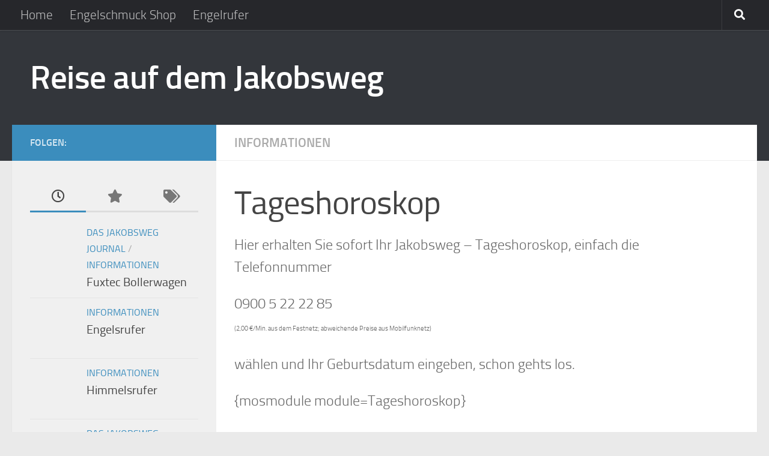

--- FILE ---
content_type: text/html; charset=UTF-8
request_url: https://reise-jakobsweg.de/uncategorized/tageshoroskop.html
body_size: 14226
content:
<!DOCTYPE html>
<html class="no-js" lang="de">
<head>
  <meta charset="UTF-8">
  <meta name="viewport" content="width=device-width, initial-scale=1.0">
  <link rel="profile" href="https://gmpg.org/xfn/11" />
  <link rel="pingback" href="https://reise-jakobsweg.de/xmlrpc.php">

  <meta name='robots' content='index, follow, max-image-preview:large, max-snippet:-1, max-video-preview:-1' />
<script>document.documentElement.className = document.documentElement.className.replace("no-js","js");</script>

	<!-- This site is optimized with the Yoast SEO plugin v26.7 - https://yoast.com/wordpress/plugins/seo/ -->
	<title>Tageshoroskop - Reise auf dem Jakobsweg</title>
	<link rel="canonical" href="https://reise-jakobsweg.de/uncategorized/tageshoroskop.html" />
	<meta property="og:locale" content="de_DE" />
	<meta property="og:type" content="article" />
	<meta property="og:title" content="Tageshoroskop - Reise auf dem Jakobsweg" />
	<meta property="og:description" content="Hier erhalten Sie sofort Ihr Jakobsweg &#8211; Tageshoroskop, einfach die Telefonnummer 0900 5 22 22 85 (2,00 €/Min. aus dem Festnetz; abweichende Preise aus Mobilfunknetz) wählen und Ihr Geburtsdatum eingeben, schon gehts los. {mosmodule&#046;&#046;&#046;" />
	<meta property="og:url" content="https://reise-jakobsweg.de/uncategorized/tageshoroskop.html" />
	<meta property="og:site_name" content="Reise auf dem Jakobsweg" />
	<meta property="article:published_time" content="2009-11-09T18:56:18+00:00" />
	<meta name="author" content="afendis" />
	<meta name="twitter:label1" content="Verfasst von" />
	<meta name="twitter:data1" content="afendis" />
	<script type="application/ld+json" class="yoast-schema-graph">{"@context":"https://schema.org","@graph":[{"@type":"Article","@id":"https://reise-jakobsweg.de/uncategorized/tageshoroskop.html#article","isPartOf":{"@id":"https://reise-jakobsweg.de/uncategorized/tageshoroskop.html"},"author":{"name":"afendis","@id":"https://reise-jakobsweg.de/#/schema/person/b66f573407551fd95616e6939ee52430"},"headline":"Tageshoroskop","datePublished":"2009-11-09T18:56:18+00:00","mainEntityOfPage":{"@id":"https://reise-jakobsweg.de/uncategorized/tageshoroskop.html"},"wordCount":32,"keywords":["jakobsweg horoskop","tageshoroskop"],"articleSection":["Informationen"],"inLanguage":"de"},{"@type":"WebPage","@id":"https://reise-jakobsweg.de/uncategorized/tageshoroskop.html","url":"https://reise-jakobsweg.de/uncategorized/tageshoroskop.html","name":"Tageshoroskop - Reise auf dem Jakobsweg","isPartOf":{"@id":"https://reise-jakobsweg.de/#website"},"datePublished":"2009-11-09T18:56:18+00:00","author":{"@id":"https://reise-jakobsweg.de/#/schema/person/b66f573407551fd95616e6939ee52430"},"breadcrumb":{"@id":"https://reise-jakobsweg.de/uncategorized/tageshoroskop.html#breadcrumb"},"inLanguage":"de","potentialAction":[{"@type":"ReadAction","target":["https://reise-jakobsweg.de/uncategorized/tageshoroskop.html"]}]},{"@type":"BreadcrumbList","@id":"https://reise-jakobsweg.de/uncategorized/tageshoroskop.html#breadcrumb","itemListElement":[{"@type":"ListItem","position":1,"name":"Home","item":"https://reise-jakobsweg.de/"},{"@type":"ListItem","position":2,"name":"Tageshoroskop"}]},{"@type":"WebSite","@id":"https://reise-jakobsweg.de/#website","url":"https://reise-jakobsweg.de/","name":"Reise auf dem Jakobsweg","description":"","potentialAction":[{"@type":"SearchAction","target":{"@type":"EntryPoint","urlTemplate":"https://reise-jakobsweg.de/?s={search_term_string}"},"query-input":{"@type":"PropertyValueSpecification","valueRequired":true,"valueName":"search_term_string"}}],"inLanguage":"de"},{"@type":"Person","@id":"https://reise-jakobsweg.de/#/schema/person/b66f573407551fd95616e6939ee52430","name":"afendis","url":"https://reise-jakobsweg.de/author/afendis"}]}</script>
	<!-- / Yoast SEO plugin. -->


<link rel="alternate" type="application/rss+xml" title="Reise auf dem Jakobsweg &raquo; Feed" href="https://reise-jakobsweg.de/feed" />
<link rel="alternate" type="application/rss+xml" title="Reise auf dem Jakobsweg &raquo; Kommentar-Feed" href="https://reise-jakobsweg.de/comments/feed" />
<link rel="alternate" type="application/rss+xml" title="Reise auf dem Jakobsweg &raquo; Tageshoroskop-Kommentar-Feed" href="https://reise-jakobsweg.de/uncategorized/tageshoroskop.html/feed" />
<link rel="alternate" title="oEmbed (JSON)" type="application/json+oembed" href="https://reise-jakobsweg.de/wp-json/oembed/1.0/embed?url=https%3A%2F%2Freise-jakobsweg.de%2Funcategorized%2Ftageshoroskop.html" />
<link rel="alternate" title="oEmbed (XML)" type="text/xml+oembed" href="https://reise-jakobsweg.de/wp-json/oembed/1.0/embed?url=https%3A%2F%2Freise-jakobsweg.de%2Funcategorized%2Ftageshoroskop.html&#038;format=xml" />
<style id='wp-img-auto-sizes-contain-inline-css'>
img:is([sizes=auto i],[sizes^="auto," i]){contain-intrinsic-size:3000px 1500px}
/*# sourceURL=wp-img-auto-sizes-contain-inline-css */
</style>
<style id='wp-emoji-styles-inline-css'>

	img.wp-smiley, img.emoji {
		display: inline !important;
		border: none !important;
		box-shadow: none !important;
		height: 1em !important;
		width: 1em !important;
		margin: 0 0.07em !important;
		vertical-align: -0.1em !important;
		background: none !important;
		padding: 0 !important;
	}
/*# sourceURL=wp-emoji-styles-inline-css */
</style>
<style id='wp-block-library-inline-css'>
:root{--wp-block-synced-color:#7a00df;--wp-block-synced-color--rgb:122,0,223;--wp-bound-block-color:var(--wp-block-synced-color);--wp-editor-canvas-background:#ddd;--wp-admin-theme-color:#007cba;--wp-admin-theme-color--rgb:0,124,186;--wp-admin-theme-color-darker-10:#006ba1;--wp-admin-theme-color-darker-10--rgb:0,107,160.5;--wp-admin-theme-color-darker-20:#005a87;--wp-admin-theme-color-darker-20--rgb:0,90,135;--wp-admin-border-width-focus:2px}@media (min-resolution:192dpi){:root{--wp-admin-border-width-focus:1.5px}}.wp-element-button{cursor:pointer}:root .has-very-light-gray-background-color{background-color:#eee}:root .has-very-dark-gray-background-color{background-color:#313131}:root .has-very-light-gray-color{color:#eee}:root .has-very-dark-gray-color{color:#313131}:root .has-vivid-green-cyan-to-vivid-cyan-blue-gradient-background{background:linear-gradient(135deg,#00d084,#0693e3)}:root .has-purple-crush-gradient-background{background:linear-gradient(135deg,#34e2e4,#4721fb 50%,#ab1dfe)}:root .has-hazy-dawn-gradient-background{background:linear-gradient(135deg,#faaca8,#dad0ec)}:root .has-subdued-olive-gradient-background{background:linear-gradient(135deg,#fafae1,#67a671)}:root .has-atomic-cream-gradient-background{background:linear-gradient(135deg,#fdd79a,#004a59)}:root .has-nightshade-gradient-background{background:linear-gradient(135deg,#330968,#31cdcf)}:root .has-midnight-gradient-background{background:linear-gradient(135deg,#020381,#2874fc)}:root{--wp--preset--font-size--normal:16px;--wp--preset--font-size--huge:42px}.has-regular-font-size{font-size:1em}.has-larger-font-size{font-size:2.625em}.has-normal-font-size{font-size:var(--wp--preset--font-size--normal)}.has-huge-font-size{font-size:var(--wp--preset--font-size--huge)}.has-text-align-center{text-align:center}.has-text-align-left{text-align:left}.has-text-align-right{text-align:right}.has-fit-text{white-space:nowrap!important}#end-resizable-editor-section{display:none}.aligncenter{clear:both}.items-justified-left{justify-content:flex-start}.items-justified-center{justify-content:center}.items-justified-right{justify-content:flex-end}.items-justified-space-between{justify-content:space-between}.screen-reader-text{border:0;clip-path:inset(50%);height:1px;margin:-1px;overflow:hidden;padding:0;position:absolute;width:1px;word-wrap:normal!important}.screen-reader-text:focus{background-color:#ddd;clip-path:none;color:#444;display:block;font-size:1em;height:auto;left:5px;line-height:normal;padding:15px 23px 14px;text-decoration:none;top:5px;width:auto;z-index:100000}html :where(.has-border-color){border-style:solid}html :where([style*=border-top-color]){border-top-style:solid}html :where([style*=border-right-color]){border-right-style:solid}html :where([style*=border-bottom-color]){border-bottom-style:solid}html :where([style*=border-left-color]){border-left-style:solid}html :where([style*=border-width]){border-style:solid}html :where([style*=border-top-width]){border-top-style:solid}html :where([style*=border-right-width]){border-right-style:solid}html :where([style*=border-bottom-width]){border-bottom-style:solid}html :where([style*=border-left-width]){border-left-style:solid}html :where(img[class*=wp-image-]){height:auto;max-width:100%}:where(figure){margin:0 0 1em}html :where(.is-position-sticky){--wp-admin--admin-bar--position-offset:var(--wp-admin--admin-bar--height,0px)}@media screen and (max-width:600px){html :where(.is-position-sticky){--wp-admin--admin-bar--position-offset:0px}}

/*# sourceURL=wp-block-library-inline-css */
</style><style id='global-styles-inline-css'>
:root{--wp--preset--aspect-ratio--square: 1;--wp--preset--aspect-ratio--4-3: 4/3;--wp--preset--aspect-ratio--3-4: 3/4;--wp--preset--aspect-ratio--3-2: 3/2;--wp--preset--aspect-ratio--2-3: 2/3;--wp--preset--aspect-ratio--16-9: 16/9;--wp--preset--aspect-ratio--9-16: 9/16;--wp--preset--color--black: #000000;--wp--preset--color--cyan-bluish-gray: #abb8c3;--wp--preset--color--white: #ffffff;--wp--preset--color--pale-pink: #f78da7;--wp--preset--color--vivid-red: #cf2e2e;--wp--preset--color--luminous-vivid-orange: #ff6900;--wp--preset--color--luminous-vivid-amber: #fcb900;--wp--preset--color--light-green-cyan: #7bdcb5;--wp--preset--color--vivid-green-cyan: #00d084;--wp--preset--color--pale-cyan-blue: #8ed1fc;--wp--preset--color--vivid-cyan-blue: #0693e3;--wp--preset--color--vivid-purple: #9b51e0;--wp--preset--gradient--vivid-cyan-blue-to-vivid-purple: linear-gradient(135deg,rgb(6,147,227) 0%,rgb(155,81,224) 100%);--wp--preset--gradient--light-green-cyan-to-vivid-green-cyan: linear-gradient(135deg,rgb(122,220,180) 0%,rgb(0,208,130) 100%);--wp--preset--gradient--luminous-vivid-amber-to-luminous-vivid-orange: linear-gradient(135deg,rgb(252,185,0) 0%,rgb(255,105,0) 100%);--wp--preset--gradient--luminous-vivid-orange-to-vivid-red: linear-gradient(135deg,rgb(255,105,0) 0%,rgb(207,46,46) 100%);--wp--preset--gradient--very-light-gray-to-cyan-bluish-gray: linear-gradient(135deg,rgb(238,238,238) 0%,rgb(169,184,195) 100%);--wp--preset--gradient--cool-to-warm-spectrum: linear-gradient(135deg,rgb(74,234,220) 0%,rgb(151,120,209) 20%,rgb(207,42,186) 40%,rgb(238,44,130) 60%,rgb(251,105,98) 80%,rgb(254,248,76) 100%);--wp--preset--gradient--blush-light-purple: linear-gradient(135deg,rgb(255,206,236) 0%,rgb(152,150,240) 100%);--wp--preset--gradient--blush-bordeaux: linear-gradient(135deg,rgb(254,205,165) 0%,rgb(254,45,45) 50%,rgb(107,0,62) 100%);--wp--preset--gradient--luminous-dusk: linear-gradient(135deg,rgb(255,203,112) 0%,rgb(199,81,192) 50%,rgb(65,88,208) 100%);--wp--preset--gradient--pale-ocean: linear-gradient(135deg,rgb(255,245,203) 0%,rgb(182,227,212) 50%,rgb(51,167,181) 100%);--wp--preset--gradient--electric-grass: linear-gradient(135deg,rgb(202,248,128) 0%,rgb(113,206,126) 100%);--wp--preset--gradient--midnight: linear-gradient(135deg,rgb(2,3,129) 0%,rgb(40,116,252) 100%);--wp--preset--font-size--small: 13px;--wp--preset--font-size--medium: 20px;--wp--preset--font-size--large: 36px;--wp--preset--font-size--x-large: 42px;--wp--preset--spacing--20: 0.44rem;--wp--preset--spacing--30: 0.67rem;--wp--preset--spacing--40: 1rem;--wp--preset--spacing--50: 1.5rem;--wp--preset--spacing--60: 2.25rem;--wp--preset--spacing--70: 3.38rem;--wp--preset--spacing--80: 5.06rem;--wp--preset--shadow--natural: 6px 6px 9px rgba(0, 0, 0, 0.2);--wp--preset--shadow--deep: 12px 12px 50px rgba(0, 0, 0, 0.4);--wp--preset--shadow--sharp: 6px 6px 0px rgba(0, 0, 0, 0.2);--wp--preset--shadow--outlined: 6px 6px 0px -3px rgb(255, 255, 255), 6px 6px rgb(0, 0, 0);--wp--preset--shadow--crisp: 6px 6px 0px rgb(0, 0, 0);}:where(.is-layout-flex){gap: 0.5em;}:where(.is-layout-grid){gap: 0.5em;}body .is-layout-flex{display: flex;}.is-layout-flex{flex-wrap: wrap;align-items: center;}.is-layout-flex > :is(*, div){margin: 0;}body .is-layout-grid{display: grid;}.is-layout-grid > :is(*, div){margin: 0;}:where(.wp-block-columns.is-layout-flex){gap: 2em;}:where(.wp-block-columns.is-layout-grid){gap: 2em;}:where(.wp-block-post-template.is-layout-flex){gap: 1.25em;}:where(.wp-block-post-template.is-layout-grid){gap: 1.25em;}.has-black-color{color: var(--wp--preset--color--black) !important;}.has-cyan-bluish-gray-color{color: var(--wp--preset--color--cyan-bluish-gray) !important;}.has-white-color{color: var(--wp--preset--color--white) !important;}.has-pale-pink-color{color: var(--wp--preset--color--pale-pink) !important;}.has-vivid-red-color{color: var(--wp--preset--color--vivid-red) !important;}.has-luminous-vivid-orange-color{color: var(--wp--preset--color--luminous-vivid-orange) !important;}.has-luminous-vivid-amber-color{color: var(--wp--preset--color--luminous-vivid-amber) !important;}.has-light-green-cyan-color{color: var(--wp--preset--color--light-green-cyan) !important;}.has-vivid-green-cyan-color{color: var(--wp--preset--color--vivid-green-cyan) !important;}.has-pale-cyan-blue-color{color: var(--wp--preset--color--pale-cyan-blue) !important;}.has-vivid-cyan-blue-color{color: var(--wp--preset--color--vivid-cyan-blue) !important;}.has-vivid-purple-color{color: var(--wp--preset--color--vivid-purple) !important;}.has-black-background-color{background-color: var(--wp--preset--color--black) !important;}.has-cyan-bluish-gray-background-color{background-color: var(--wp--preset--color--cyan-bluish-gray) !important;}.has-white-background-color{background-color: var(--wp--preset--color--white) !important;}.has-pale-pink-background-color{background-color: var(--wp--preset--color--pale-pink) !important;}.has-vivid-red-background-color{background-color: var(--wp--preset--color--vivid-red) !important;}.has-luminous-vivid-orange-background-color{background-color: var(--wp--preset--color--luminous-vivid-orange) !important;}.has-luminous-vivid-amber-background-color{background-color: var(--wp--preset--color--luminous-vivid-amber) !important;}.has-light-green-cyan-background-color{background-color: var(--wp--preset--color--light-green-cyan) !important;}.has-vivid-green-cyan-background-color{background-color: var(--wp--preset--color--vivid-green-cyan) !important;}.has-pale-cyan-blue-background-color{background-color: var(--wp--preset--color--pale-cyan-blue) !important;}.has-vivid-cyan-blue-background-color{background-color: var(--wp--preset--color--vivid-cyan-blue) !important;}.has-vivid-purple-background-color{background-color: var(--wp--preset--color--vivid-purple) !important;}.has-black-border-color{border-color: var(--wp--preset--color--black) !important;}.has-cyan-bluish-gray-border-color{border-color: var(--wp--preset--color--cyan-bluish-gray) !important;}.has-white-border-color{border-color: var(--wp--preset--color--white) !important;}.has-pale-pink-border-color{border-color: var(--wp--preset--color--pale-pink) !important;}.has-vivid-red-border-color{border-color: var(--wp--preset--color--vivid-red) !important;}.has-luminous-vivid-orange-border-color{border-color: var(--wp--preset--color--luminous-vivid-orange) !important;}.has-luminous-vivid-amber-border-color{border-color: var(--wp--preset--color--luminous-vivid-amber) !important;}.has-light-green-cyan-border-color{border-color: var(--wp--preset--color--light-green-cyan) !important;}.has-vivid-green-cyan-border-color{border-color: var(--wp--preset--color--vivid-green-cyan) !important;}.has-pale-cyan-blue-border-color{border-color: var(--wp--preset--color--pale-cyan-blue) !important;}.has-vivid-cyan-blue-border-color{border-color: var(--wp--preset--color--vivid-cyan-blue) !important;}.has-vivid-purple-border-color{border-color: var(--wp--preset--color--vivid-purple) !important;}.has-vivid-cyan-blue-to-vivid-purple-gradient-background{background: var(--wp--preset--gradient--vivid-cyan-blue-to-vivid-purple) !important;}.has-light-green-cyan-to-vivid-green-cyan-gradient-background{background: var(--wp--preset--gradient--light-green-cyan-to-vivid-green-cyan) !important;}.has-luminous-vivid-amber-to-luminous-vivid-orange-gradient-background{background: var(--wp--preset--gradient--luminous-vivid-amber-to-luminous-vivid-orange) !important;}.has-luminous-vivid-orange-to-vivid-red-gradient-background{background: var(--wp--preset--gradient--luminous-vivid-orange-to-vivid-red) !important;}.has-very-light-gray-to-cyan-bluish-gray-gradient-background{background: var(--wp--preset--gradient--very-light-gray-to-cyan-bluish-gray) !important;}.has-cool-to-warm-spectrum-gradient-background{background: var(--wp--preset--gradient--cool-to-warm-spectrum) !important;}.has-blush-light-purple-gradient-background{background: var(--wp--preset--gradient--blush-light-purple) !important;}.has-blush-bordeaux-gradient-background{background: var(--wp--preset--gradient--blush-bordeaux) !important;}.has-luminous-dusk-gradient-background{background: var(--wp--preset--gradient--luminous-dusk) !important;}.has-pale-ocean-gradient-background{background: var(--wp--preset--gradient--pale-ocean) !important;}.has-electric-grass-gradient-background{background: var(--wp--preset--gradient--electric-grass) !important;}.has-midnight-gradient-background{background: var(--wp--preset--gradient--midnight) !important;}.has-small-font-size{font-size: var(--wp--preset--font-size--small) !important;}.has-medium-font-size{font-size: var(--wp--preset--font-size--medium) !important;}.has-large-font-size{font-size: var(--wp--preset--font-size--large) !important;}.has-x-large-font-size{font-size: var(--wp--preset--font-size--x-large) !important;}
/*# sourceURL=global-styles-inline-css */
</style>

<style id='classic-theme-styles-inline-css'>
/*! This file is auto-generated */
.wp-block-button__link{color:#fff;background-color:#32373c;border-radius:9999px;box-shadow:none;text-decoration:none;padding:calc(.667em + 2px) calc(1.333em + 2px);font-size:1.125em}.wp-block-file__button{background:#32373c;color:#fff;text-decoration:none}
/*# sourceURL=/wp-includes/css/classic-themes.min.css */
</style>
<link rel='stylesheet' id='hueman-main-style-css' href='https://reise-jakobsweg.de/wp-content/themes/hueman/assets/front/css/main.min.css?ver=3.7.27' media='all' />
<style id='hueman-main-style-inline-css'>
body { font-size:1.31rem; }@media only screen and (min-width: 720px) {
        .nav > li { font-size:1.31rem; }
      }::selection { background-color: #3b8dbd; }
::-moz-selection { background-color: #3b8dbd; }a,a>span.hu-external::after,.themeform label .required,#flexslider-featured .flex-direction-nav .flex-next:hover,#flexslider-featured .flex-direction-nav .flex-prev:hover,.post-hover:hover .post-title a,.post-title a:hover,.sidebar.s1 .post-nav li a:hover i,.content .post-nav li a:hover i,.post-related a:hover,.sidebar.s1 .widget_rss ul li a,#footer .widget_rss ul li a,.sidebar.s1 .widget_calendar a,#footer .widget_calendar a,.sidebar.s1 .alx-tab .tab-item-category a,.sidebar.s1 .alx-posts .post-item-category a,.sidebar.s1 .alx-tab li:hover .tab-item-title a,.sidebar.s1 .alx-tab li:hover .tab-item-comment a,.sidebar.s1 .alx-posts li:hover .post-item-title a,#footer .alx-tab .tab-item-category a,#footer .alx-posts .post-item-category a,#footer .alx-tab li:hover .tab-item-title a,#footer .alx-tab li:hover .tab-item-comment a,#footer .alx-posts li:hover .post-item-title a,.comment-tabs li.active a,.comment-awaiting-moderation,.child-menu a:hover,.child-menu .current_page_item > a,.wp-pagenavi a{ color: #3b8dbd; }input[type="submit"],.themeform button[type="submit"],.sidebar.s1 .sidebar-top,.sidebar.s1 .sidebar-toggle,#flexslider-featured .flex-control-nav li a.flex-active,.post-tags a:hover,.sidebar.s1 .widget_calendar caption,#footer .widget_calendar caption,.author-bio .bio-avatar:after,.commentlist li.bypostauthor > .comment-body:after,.commentlist li.comment-author-admin > .comment-body:after{ background-color: #3b8dbd; }.post-format .format-container { border-color: #3b8dbd; }.sidebar.s1 .alx-tabs-nav li.active a,#footer .alx-tabs-nav li.active a,.comment-tabs li.active a,.wp-pagenavi a:hover,.wp-pagenavi a:active,.wp-pagenavi span.current{ border-bottom-color: #3b8dbd!important; }.sidebar.s2 .post-nav li a:hover i,
.sidebar.s2 .widget_rss ul li a,
.sidebar.s2 .widget_calendar a,
.sidebar.s2 .alx-tab .tab-item-category a,
.sidebar.s2 .alx-posts .post-item-category a,
.sidebar.s2 .alx-tab li:hover .tab-item-title a,
.sidebar.s2 .alx-tab li:hover .tab-item-comment a,
.sidebar.s2 .alx-posts li:hover .post-item-title a { color: #82b965; }
.sidebar.s2 .sidebar-top,.sidebar.s2 .sidebar-toggle,.post-comments,.jp-play-bar,.jp-volume-bar-value,.sidebar.s2 .widget_calendar caption{ background-color: #82b965; }.sidebar.s2 .alx-tabs-nav li.active a { border-bottom-color: #82b965; }
.post-comments::before { border-right-color: #82b965; }
      .search-expand,
              #nav-topbar.nav-container { background-color: #26272b}@media only screen and (min-width: 720px) {
                #nav-topbar .nav ul { background-color: #26272b; }
              }.is-scrolled #header .nav-container.desktop-sticky,
              .is-scrolled #header .search-expand { background-color: #26272b; background-color: rgba(38,39,43,0.90) }.is-scrolled .topbar-transparent #nav-topbar.desktop-sticky .nav ul { background-color: #26272b; background-color: rgba(38,39,43,0.95) }#header { background-color: #33363b; }
@media only screen and (min-width: 720px) {
  #nav-header .nav ul { background-color: #33363b; }
}
        #header #nav-mobile { background-color: #33363b; }.is-scrolled #header #nav-mobile { background-color: #33363b; background-color: rgba(51,54,59,0.90) }#nav-header.nav-container, #main-header-search .search-expand { background-color: ; }
@media only screen and (min-width: 720px) {
  #nav-header .nav ul { background-color: ; }
}
        body { background-color: #eaeaea; }
/*# sourceURL=hueman-main-style-inline-css */
</style>
<link rel='stylesheet' id='hueman-font-awesome-css' href='https://reise-jakobsweg.de/wp-content/themes/hueman/assets/front/css/font-awesome.min.css?ver=3.7.27' media='all' />
<script src="https://reise-jakobsweg.de/wp-content/themes/hueman/assets/front/js/libs/mobile-detect.min.js?ver=3.7.27" id="mobile-detect-js" defer></script>
<script src="https://reise-jakobsweg.de/wp-includes/js/jquery/jquery.min.js?ver=3.7.1" id="jquery-core-js"></script>
<script src="https://reise-jakobsweg.de/wp-includes/js/jquery/jquery-migrate.min.js?ver=3.4.1" id="jquery-migrate-js"></script>
<link rel="https://api.w.org/" href="https://reise-jakobsweg.de/wp-json/" /><link rel="alternate" title="JSON" type="application/json" href="https://reise-jakobsweg.de/wp-json/wp/v2/posts/21" /><link rel="EditURI" type="application/rsd+xml" title="RSD" href="https://reise-jakobsweg.de/xmlrpc.php?rsd" />

<link rel='shortlink' href='https://reise-jakobsweg.de/?p=21' />
<script async src="https://fundingchoicesmessages.google.com/i/pub-9182042473773988?ers=1" nonce="rBf7xbXCcARZ0kjOw9kh2A"></script><script nonce="rBf7xbXCcARZ0kjOw9kh2A">(function() {function signalGooglefcPresent() {if (!window.frames['googlefcPresent']) {if (document.body) {const iframe = document.createElement('iframe'); iframe.style = 'width: 0; height: 0; border: none; z-index: -1000; left: -1000px; top: -1000px;'; iframe.style.display = 'none'; iframe.name = 'googlefcPresent'; document.body.appendChild(iframe);} else {setTimeout(signalGooglefcPresent, 0);}}}signalGooglefcPresent();})();</script><script type="text/javascript">
(function(url){
	if(/(?:Chrome\/26\.0\.1410\.63 Safari\/537\.31|WordfenceTestMonBot)/.test(navigator.userAgent)){ return; }
	var addEvent = function(evt, handler) {
		if (window.addEventListener) {
			document.addEventListener(evt, handler, false);
		} else if (window.attachEvent) {
			document.attachEvent('on' + evt, handler);
		}
	};
	var removeEvent = function(evt, handler) {
		if (window.removeEventListener) {
			document.removeEventListener(evt, handler, false);
		} else if (window.detachEvent) {
			document.detachEvent('on' + evt, handler);
		}
	};
	var evts = 'contextmenu dblclick drag dragend dragenter dragleave dragover dragstart drop keydown keypress keyup mousedown mousemove mouseout mouseover mouseup mousewheel scroll'.split(' ');
	var logHuman = function() {
		if (window.wfLogHumanRan) { return; }
		window.wfLogHumanRan = true;
		var wfscr = document.createElement('script');
		wfscr.type = 'text/javascript';
		wfscr.async = true;
		wfscr.src = url + '&r=' + Math.random();
		(document.getElementsByTagName('head')[0]||document.getElementsByTagName('body')[0]).appendChild(wfscr);
		for (var i = 0; i < evts.length; i++) {
			removeEvent(evts[i], logHuman);
		}
	};
	for (var i = 0; i < evts.length; i++) {
		addEvent(evts[i], logHuman);
	}
})('//reise-jakobsweg.de/?wordfence_lh=1&hid=CCFFF3CCEF73165F7312563E2D4335AD');
</script><!-- Analytics by WP Statistics - https://wp-statistics.com -->
    <link rel="preload" as="font" type="font/woff2" href="https://reise-jakobsweg.de/wp-content/themes/hueman/assets/front/webfonts/fa-brands-400.woff2?v=5.15.2" crossorigin="anonymous"/>
    <link rel="preload" as="font" type="font/woff2" href="https://reise-jakobsweg.de/wp-content/themes/hueman/assets/front/webfonts/fa-regular-400.woff2?v=5.15.2" crossorigin="anonymous"/>
    <link rel="preload" as="font" type="font/woff2" href="https://reise-jakobsweg.de/wp-content/themes/hueman/assets/front/webfonts/fa-solid-900.woff2?v=5.15.2" crossorigin="anonymous"/>
  <link rel="preload" as="font" type="font/woff" href="https://reise-jakobsweg.de/wp-content/themes/hueman/assets/front/fonts/titillium-light-webfont.woff" crossorigin="anonymous"/>
<link rel="preload" as="font" type="font/woff" href="https://reise-jakobsweg.de/wp-content/themes/hueman/assets/front/fonts/titillium-lightitalic-webfont.woff" crossorigin="anonymous"/>
<link rel="preload" as="font" type="font/woff" href="https://reise-jakobsweg.de/wp-content/themes/hueman/assets/front/fonts/titillium-regular-webfont.woff" crossorigin="anonymous"/>
<link rel="preload" as="font" type="font/woff" href="https://reise-jakobsweg.de/wp-content/themes/hueman/assets/front/fonts/titillium-regularitalic-webfont.woff" crossorigin="anonymous"/>
<link rel="preload" as="font" type="font/woff" href="https://reise-jakobsweg.de/wp-content/themes/hueman/assets/front/fonts/titillium-semibold-webfont.woff" crossorigin="anonymous"/>
<style>
  /*  base : fonts
/* ------------------------------------ */
body { font-family: "Titillium", Arial, sans-serif; }
@font-face {
  font-family: 'Titillium';
  src: url('https://reise-jakobsweg.de/wp-content/themes/hueman/assets/front/fonts/titillium-light-webfont.eot');
  src: url('https://reise-jakobsweg.de/wp-content/themes/hueman/assets/front/fonts/titillium-light-webfont.svg#titillium-light-webfont') format('svg'),
     url('https://reise-jakobsweg.de/wp-content/themes/hueman/assets/front/fonts/titillium-light-webfont.eot?#iefix') format('embedded-opentype'),
     url('https://reise-jakobsweg.de/wp-content/themes/hueman/assets/front/fonts/titillium-light-webfont.woff') format('woff'),
     url('https://reise-jakobsweg.de/wp-content/themes/hueman/assets/front/fonts/titillium-light-webfont.ttf') format('truetype');
  font-weight: 300;
  font-style: normal;
}
@font-face {
  font-family: 'Titillium';
  src: url('https://reise-jakobsweg.de/wp-content/themes/hueman/assets/front/fonts/titillium-lightitalic-webfont.eot');
  src: url('https://reise-jakobsweg.de/wp-content/themes/hueman/assets/front/fonts/titillium-lightitalic-webfont.svg#titillium-lightitalic-webfont') format('svg'),
     url('https://reise-jakobsweg.de/wp-content/themes/hueman/assets/front/fonts/titillium-lightitalic-webfont.eot?#iefix') format('embedded-opentype'),
     url('https://reise-jakobsweg.de/wp-content/themes/hueman/assets/front/fonts/titillium-lightitalic-webfont.woff') format('woff'),
     url('https://reise-jakobsweg.de/wp-content/themes/hueman/assets/front/fonts/titillium-lightitalic-webfont.ttf') format('truetype');
  font-weight: 300;
  font-style: italic;
}
@font-face {
  font-family: 'Titillium';
  src: url('https://reise-jakobsweg.de/wp-content/themes/hueman/assets/front/fonts/titillium-regular-webfont.eot');
  src: url('https://reise-jakobsweg.de/wp-content/themes/hueman/assets/front/fonts/titillium-regular-webfont.svg#titillium-regular-webfont') format('svg'),
     url('https://reise-jakobsweg.de/wp-content/themes/hueman/assets/front/fonts/titillium-regular-webfont.eot?#iefix') format('embedded-opentype'),
     url('https://reise-jakobsweg.de/wp-content/themes/hueman/assets/front/fonts/titillium-regular-webfont.woff') format('woff'),
     url('https://reise-jakobsweg.de/wp-content/themes/hueman/assets/front/fonts/titillium-regular-webfont.ttf') format('truetype');
  font-weight: 400;
  font-style: normal;
}
@font-face {
  font-family: 'Titillium';
  src: url('https://reise-jakobsweg.de/wp-content/themes/hueman/assets/front/fonts/titillium-regularitalic-webfont.eot');
  src: url('https://reise-jakobsweg.de/wp-content/themes/hueman/assets/front/fonts/titillium-regularitalic-webfont.svg#titillium-regular-webfont') format('svg'),
     url('https://reise-jakobsweg.de/wp-content/themes/hueman/assets/front/fonts/titillium-regularitalic-webfont.eot?#iefix') format('embedded-opentype'),
     url('https://reise-jakobsweg.de/wp-content/themes/hueman/assets/front/fonts/titillium-regularitalic-webfont.woff') format('woff'),
     url('https://reise-jakobsweg.de/wp-content/themes/hueman/assets/front/fonts/titillium-regularitalic-webfont.ttf') format('truetype');
  font-weight: 400;
  font-style: italic;
}
@font-face {
    font-family: 'Titillium';
    src: url('https://reise-jakobsweg.de/wp-content/themes/hueman/assets/front/fonts/titillium-semibold-webfont.eot');
    src: url('https://reise-jakobsweg.de/wp-content/themes/hueman/assets/front/fonts/titillium-semibold-webfont.svg#titillium-semibold-webfont') format('svg'),
         url('https://reise-jakobsweg.de/wp-content/themes/hueman/assets/front/fonts/titillium-semibold-webfont.eot?#iefix') format('embedded-opentype'),
         url('https://reise-jakobsweg.de/wp-content/themes/hueman/assets/front/fonts/titillium-semibold-webfont.woff') format('woff'),
         url('https://reise-jakobsweg.de/wp-content/themes/hueman/assets/front/fonts/titillium-semibold-webfont.ttf') format('truetype');
  font-weight: 600;
  font-style: normal;
}
</style>
  <!--[if lt IE 9]>
<script src="https://reise-jakobsweg.de/wp-content/themes/hueman/assets/front/js/ie/html5shiv-printshiv.min.js"></script>
<script src="https://reise-jakobsweg.de/wp-content/themes/hueman/assets/front/js/ie/selectivizr.js"></script>
<![endif]-->
<style>.recentcomments a{display:inline !important;padding:0 !important;margin:0 !important;}</style><link rel="icon" href="https://reise-jakobsweg.de/wp-content/uploads/2016/06/cropped-keltisches-horoskop-32x32.png" sizes="32x32" />
<link rel="icon" href="https://reise-jakobsweg.de/wp-content/uploads/2016/06/cropped-keltisches-horoskop-192x192.png" sizes="192x192" />
<link rel="apple-touch-icon" href="https://reise-jakobsweg.de/wp-content/uploads/2016/06/cropped-keltisches-horoskop-180x180.png" />
<meta name="msapplication-TileImage" content="https://reise-jakobsweg.de/wp-content/uploads/2016/06/cropped-keltisches-horoskop-270x270.png" />
</head>

<body class="wp-singular post-template-default single single-post postid-21 single-format-standard wp-embed-responsive wp-theme-hueman col-2cr full-width topbar-enabled header-desktop-sticky header-mobile-sticky hueman-3-7-27 chrome">
<div id="wrapper">
  <a class="screen-reader-text skip-link" href="#content">Zum Inhalt springen</a>
  
  <header id="header" class="top-menu-mobile-on one-mobile-menu top_menu header-ads-desktop  topbar-transparent no-header-img">
        <nav class="nav-container group mobile-menu mobile-sticky " id="nav-mobile" data-menu-id="header-1">
  <div class="mobile-title-logo-in-header"><p class="site-title">                  <a class="custom-logo-link" href="https://reise-jakobsweg.de/" rel="home" title="Reise auf dem Jakobsweg | Homepage">Reise auf dem Jakobsweg</a>                </p></div>
        
                    <!-- <div class="ham__navbar-toggler collapsed" aria-expanded="false">
          <div class="ham__navbar-span-wrapper">
            <span class="ham-toggler-menu__span"></span>
          </div>
        </div> -->
        <button class="ham__navbar-toggler-two collapsed" title="Menu" aria-expanded="false">
          <span class="ham__navbar-span-wrapper">
            <span class="line line-1"></span>
            <span class="line line-2"></span>
            <span class="line line-3"></span>
          </span>
        </button>
            
      <div class="nav-text"></div>
      <div class="nav-wrap container">
                  <ul class="nav container-inner group mobile-search">
                            <li>
                  <form role="search" method="get" class="search-form" action="https://reise-jakobsweg.de/">
				<label>
					<span class="screen-reader-text">Suche nach:</span>
					<input type="search" class="search-field" placeholder="Suchen …" value="" name="s" />
				</label>
				<input type="submit" class="search-submit" value="Suchen" />
			</form>                </li>
                      </ul>
                <ul id="menu-topmenu" class="nav container-inner group"><li id="menu-item-227" class="menu-item menu-item-type-custom menu-item-object-custom menu-item-home menu-item-227"><a href="http://reise-jakobsweg.de">Home</a></li>
<li id="menu-item-356" class="menu-item menu-item-type-post_type menu-item-object-page menu-item-356"><a href="https://reise-jakobsweg.de/engelschmuck-shop">Engelschmuck Shop</a></li>
<li id="menu-item-359" class="menu-item menu-item-type-post_type menu-item-object-page menu-item-359"><a href="https://reise-jakobsweg.de/engelrufer">Engelrufer</a></li>
</ul>      </div>
</nav><!--/#nav-topbar-->  
        <nav class="nav-container group desktop-menu desktop-sticky " id="nav-topbar" data-menu-id="header-2">
    <div class="nav-text"></div>
  <div class="topbar-toggle-down">
    <i class="fas fa-angle-double-down" aria-hidden="true" data-toggle="down" title="Menü erweitern"></i>
    <i class="fas fa-angle-double-up" aria-hidden="true" data-toggle="up" title="Menü reduzieren"></i>
  </div>
  <div class="nav-wrap container">
    <ul id="menu-topmenu-1" class="nav container-inner group"><li class="menu-item menu-item-type-custom menu-item-object-custom menu-item-home menu-item-227"><a href="http://reise-jakobsweg.de">Home</a></li>
<li class="menu-item menu-item-type-post_type menu-item-object-page menu-item-356"><a href="https://reise-jakobsweg.de/engelschmuck-shop">Engelschmuck Shop</a></li>
<li class="menu-item menu-item-type-post_type menu-item-object-page menu-item-359"><a href="https://reise-jakobsweg.de/engelrufer">Engelrufer</a></li>
</ul>  </div>
      <div id="topbar-header-search" class="container">
      <div class="container-inner">
        <button class="toggle-search"><i class="fas fa-search"></i></button>
        <div class="search-expand">
          <div class="search-expand-inner"><form role="search" method="get" class="search-form" action="https://reise-jakobsweg.de/">
				<label>
					<span class="screen-reader-text">Suche nach:</span>
					<input type="search" class="search-field" placeholder="Suchen …" value="" name="s" />
				</label>
				<input type="submit" class="search-submit" value="Suchen" />
			</form></div>
        </div>
      </div><!--/.container-inner-->
    </div><!--/.container-->
  
</nav><!--/#nav-topbar-->  
  <div class="container group">
        <div class="container-inner">

                    <div class="group hu-pad central-header-zone">
                  <div class="logo-tagline-group">
                      <p class="site-title">                  <a class="custom-logo-link" href="https://reise-jakobsweg.de/" rel="home" title="Reise auf dem Jakobsweg | Homepage">Reise auf dem Jakobsweg</a>                </p>                                                <p class="site-description"></p>
                                        </div>

                                </div>
      
      
    </div><!--/.container-inner-->
      </div><!--/.container-->

</header><!--/#header-->
  
  <div class="container" id="page">
    <div class="container-inner">
            <div class="main">
        <div class="main-inner group">
          
              <main class="content" id="content">
              <div class="page-title hu-pad group">
          	    		<ul class="meta-single group">
    			<li class="category"><a href="https://reise-jakobsweg.de/uncategorized" rel="category tag">Informationen</a></li>
    			    		</ul>
            
    </div><!--/.page-title-->
          <div class="hu-pad group">
              <article class="post-21 post type-post status-publish format-standard hentry category-uncategorized tag-jakobsweg-horoskop tag-tageshoroskop">
    <div class="post-inner group">

      <h1 class="post-title entry-title">Tageshoroskop</h1>

                                
      <div class="clear"></div>

      <div class="entry themeform">
        <div class="entry-inner">
          
<p>Hier erhalten Sie sofort Ihr Jakobsweg &#8211; Tageshoroskop, einfach die Telefonnummer</p>
<div style="text-align: left;"><span style="font-size: 18pt;">0900 5 22 22 85 </span></div>
<p><span style="font-size: 18pt;"><span style="font-size: 8pt;">(2,00 €/Min. aus dem Festnetz; abweichende Preise aus Mobilfunknetz)</span></span></p>
<p>wählen und Ihr Geburtsdatum eingeben, schon gehts los.</p>
<p>{mosmodule module=Tageshoroskop}</p>
          <nav class="pagination group">
                      </nav><!--/.pagination-->
        </div>

        
        <div class="clear"></div>
      </div><!--/.entry-->

    </div><!--/.post-inner-->
  </article><!--/.post-->

<div class="clear"></div>

<p class="post-tags"><span>Schlagwörter:</span> <a href="https://reise-jakobsweg.de/tag/jakobsweg-horoskop" rel="tag">jakobsweg horoskop</a><a href="https://reise-jakobsweg.de/tag/tageshoroskop" rel="tag">tageshoroskop</a></p>



          </div><!--/.hu-pad-->
            </main><!--/.content-->
          

	<div class="sidebar s1 collapsed" data-position="left" data-layout="col-2cr" data-sb-id="s1">

		<button class="sidebar-toggle" title="Seitenleiste erweitern"><i class="fas sidebar-toggle-arrows"></i></button>

		<div class="sidebar-content">

			           			<div class="sidebar-top group">
                        <p>Folgen:</p>                      			</div>
			
			
			
			<div id="alxtabs-2" class="widget widget_hu_tabs">
<h3 class="widget-title"></h3><ul class="alx-tabs-nav group tab-count-3"><li class="alx-tab tab-recent"><a href="#tab-recent-2" title="Neueste Beiträge"><i class="far fa-clock"></i><span>Neueste Beiträge</span></a></li><li class="alx-tab tab-popular"><a href="#tab-popular-2" title="Beliebte Beiträge"><i class="fas fa-star"></i><span>Beliebte Beiträge</span></a></li><li class="alx-tab tab-tags"><a href="#tab-tags-2" title="Schlagwörter"><i class="fas fa-tags"></i><span>Schlagwörter</span></a></li></ul>
	<div class="alx-tabs-container">


		
			
			<ul id="tab-recent-2" class="alx-tab group thumbs-enabled">
        								<li>

										<div class="tab-item-thumbnail">
						<a href="https://reise-jakobsweg.de/uncategorized/fuxtec-bollerwagen.html">
																																		</a>
					</div>
					
					<div class="tab-item-inner group">
						<p class="tab-item-category"><a href="https://reise-jakobsweg.de/pilgerwege/das-jakobsweg-journal" rel="category tag">Das Jakobsweg Journal</a> / <a href="https://reise-jakobsweg.de/uncategorized" rel="category tag">Informationen</a></p>						<p class="tab-item-title"><a href="https://reise-jakobsweg.de/uncategorized/fuxtec-bollerwagen.html" rel="bookmark">Fuxtec Bollerwagen</a></p>
						<p class="tab-item-date"></p>					</div>

				</li>
								<li>

										<div class="tab-item-thumbnail">
						<a href="https://reise-jakobsweg.de/uncategorized/engelsrufer.html">
																																		</a>
					</div>
					
					<div class="tab-item-inner group">
						<p class="tab-item-category"><a href="https://reise-jakobsweg.de/uncategorized" rel="category tag">Informationen</a></p>						<p class="tab-item-title"><a href="https://reise-jakobsweg.de/uncategorized/engelsrufer.html" rel="bookmark">Engelsrufer</a></p>
						<p class="tab-item-date"></p>					</div>

				</li>
								<li>

										<div class="tab-item-thumbnail">
						<a href="https://reise-jakobsweg.de/uncategorized/himmelsrufer.html">
																																		</a>
					</div>
					
					<div class="tab-item-inner group">
						<p class="tab-item-category"><a href="https://reise-jakobsweg.de/uncategorized" rel="category tag">Informationen</a></p>						<p class="tab-item-title"><a href="https://reise-jakobsweg.de/uncategorized/himmelsrufer.html" rel="bookmark">Himmelsrufer</a></p>
						<p class="tab-item-date"></p>					</div>

				</li>
								<li>

										<div class="tab-item-thumbnail">
						<a href="https://reise-jakobsweg.de/pilgerwege/das-jakobsweg-journal/pilgerwagen-fuer-den-jakobsweg.html">
																																		</a>
					</div>
					
					<div class="tab-item-inner group">
						<p class="tab-item-category"><a href="https://reise-jakobsweg.de/pilgerwege/das-jakobsweg-journal" rel="category tag">Das Jakobsweg Journal</a></p>						<p class="tab-item-title"><a href="https://reise-jakobsweg.de/pilgerwege/das-jakobsweg-journal/pilgerwagen-fuer-den-jakobsweg.html" rel="bookmark">Pilgerwagen für den Jakobsweg</a></p>
						<p class="tab-item-date"></p>					</div>

				</li>
								<li>

										<div class="tab-item-thumbnail">
						<a href="https://reise-jakobsweg.de/pilgerwege/das-jakobsweg-journal/rucksackwagen-pilgerwagen-fuer-den-wanderweg.html">
														<span class="thumb-icon small"><i class="fas fa-play"></i></span>																				</a>
					</div>
					
					<div class="tab-item-inner group">
						<p class="tab-item-category"><a href="https://reise-jakobsweg.de/pilgerwege/das-jakobsweg-journal" rel="category tag">Das Jakobsweg Journal</a></p>						<p class="tab-item-title"><a href="https://reise-jakobsweg.de/pilgerwege/das-jakobsweg-journal/rucksackwagen-pilgerwagen-fuer-den-wanderweg.html" rel="bookmark">Rucksackwagen Pilgerwagen für den Wanderweg</a></p>
						<p class="tab-item-date"></p>					</div>

				</li>
								        			</ul><!--/.alx-tab-->

		

		
						<ul id="tab-popular-2" class="alx-tab group thumbs-enabled">
        								<li>

										<div class="tab-item-thumbnail">
						<a href="https://reise-jakobsweg.de/uncategorized/fuxtec-bollerwagen.html">
																																		</a>
					</div>
					
					<div class="tab-item-inner group">
						<p class="tab-item-category"><a href="https://reise-jakobsweg.de/pilgerwege/das-jakobsweg-journal" rel="category tag">Das Jakobsweg Journal</a> / <a href="https://reise-jakobsweg.de/uncategorized" rel="category tag">Informationen</a></p>						<p class="tab-item-title"><a href="https://reise-jakobsweg.de/uncategorized/fuxtec-bollerwagen.html" rel="bookmark">Fuxtec Bollerwagen</a></p>
						<p class="tab-item-date"></p>					</div>

				</li>
								<li>

										<div class="tab-item-thumbnail">
						<a href="https://reise-jakobsweg.de/uncategorized/engelkarte.html">
																																		</a>
					</div>
					
					<div class="tab-item-inner group">
						<p class="tab-item-category"><a href="https://reise-jakobsweg.de/uncategorized" rel="category tag">Informationen</a></p>						<p class="tab-item-title"><a href="https://reise-jakobsweg.de/uncategorized/engelkarte.html" rel="bookmark">Engelkarte</a></p>
						<p class="tab-item-date"></p>					</div>

				</li>
								<li>

										<div class="tab-item-thumbnail">
						<a href="https://reise-jakobsweg.de/uncategorized/jakobsweg-reise-buchen.html">
																																		</a>
					</div>
					
					<div class="tab-item-inner group">
						<p class="tab-item-category"><a href="https://reise-jakobsweg.de/uncategorized" rel="category tag">Informationen</a></p>						<p class="tab-item-title"><a href="https://reise-jakobsweg.de/uncategorized/jakobsweg-reise-buchen.html" rel="bookmark">Jakobsweg Reise buchen</a></p>
						<p class="tab-item-date"></p>					</div>

				</li>
								<li>

										<div class="tab-item-thumbnail">
						<a href="https://reise-jakobsweg.de/uncategorized/jakobsweg-reiseliteratur.html">
																																		</a>
					</div>
					
					<div class="tab-item-inner group">
						<p class="tab-item-category"><a href="https://reise-jakobsweg.de/uncategorized" rel="category tag">Informationen</a></p>						<p class="tab-item-title"><a href="https://reise-jakobsweg.de/uncategorized/jakobsweg-reiseliteratur.html" rel="bookmark">Jakobsweg Reiseliteratur</a></p>
						<p class="tab-item-date"></p>					</div>

				</li>
								<li>

										<div class="tab-item-thumbnail">
						<a href="https://reise-jakobsweg.de/uncategorized/rosenkranz-fuer-die-reise.html">
							<img width="80" height="80" src="https://reise-jakobsweg.de/wp-content/uploads/2009/07/Rosenkranz-80x80.jpg" class="attachment-thumb-small size-thumb-small wp-post-image" alt="" decoding="async" loading="lazy" />																											</a>
					</div>
					
					<div class="tab-item-inner group">
						<p class="tab-item-category"><a href="https://reise-jakobsweg.de/uncategorized" rel="category tag">Informationen</a></p>						<p class="tab-item-title"><a href="https://reise-jakobsweg.de/uncategorized/rosenkranz-fuer-die-reise.html" rel="bookmark">Rosenkranz für die Reise</a></p>
						<p class="tab-item-date"></p>					</div>

				</li>
								        			</ul><!--/.alx-tab-->

		

		
		
			<ul id="tab-tags-2" class="alx-tab group">
				<li>
					<a href="https://reise-jakobsweg.de/tag/anreise-jakobsweg" class="tag-cloud-link tag-link-132 tag-link-position-1" style="font-size: 8pt;" aria-label="Anreise Jakobsweg (1 Eintrag)">Anreise Jakobsweg</a>
<a href="https://reise-jakobsweg.de/tag/ausruestung-jakobsweg" class="tag-cloud-link tag-link-171 tag-link-position-2" style="font-size: 8pt;" aria-label="Ausrüstung Jakobsweg (1 Eintrag)">Ausrüstung Jakobsweg</a>
<a href="https://reise-jakobsweg.de/tag/coelho-jakobsweg" class="tag-cloud-link tag-link-135 tag-link-position-3" style="font-size: 8pt;" aria-label="Coelho Jakobsweg (1 Eintrag)">Coelho Jakobsweg</a>
<a href="https://reise-jakobsweg.de/tag/engelkarten-legen" class="tag-cloud-link tag-link-227 tag-link-position-4" style="font-size: 22pt;" aria-label="Engelkarten legen (2 Einträge)">Engelkarten legen</a>
<a href="https://reise-jakobsweg.de/tag/film-jakobsweg" class="tag-cloud-link tag-link-164 tag-link-position-5" style="font-size: 8pt;" aria-label="Film Jakobsweg (1 Eintrag)">Film Jakobsweg</a>
<a href="https://reise-jakobsweg.de/tag/jakobsmuschel" class="tag-cloud-link tag-link-24 tag-link-position-6" style="font-size: 22pt;" aria-label="jakobsmuschel (2 Einträge)">jakobsmuschel</a>
<a href="https://reise-jakobsweg.de/tag/jakobspilgerweg" class="tag-cloud-link tag-link-154 tag-link-position-7" style="font-size: 8pt;" aria-label="Jakobspilgerweg (1 Eintrag)">Jakobspilgerweg</a>
<a href="https://reise-jakobsweg.de/tag/jakobsweg" class="tag-cloud-link tag-link-10 tag-link-position-8" style="font-size: 22pt;" aria-label="jakobsweg (2 Einträge)">jakobsweg</a>
<a href="https://reise-jakobsweg.de/tag/jakobsweg-ch" class="tag-cloud-link tag-link-128 tag-link-position-9" style="font-size: 8pt;" aria-label="Jakobsweg.Ch (1 Eintrag)">Jakobsweg.Ch</a>
<a href="https://reise-jakobsweg.de/tag/jakobsweg-anreise" class="tag-cloud-link tag-link-133 tag-link-position-10" style="font-size: 8pt;" aria-label="Jakobsweg Anreise (1 Eintrag)">Jakobsweg Anreise</a>
<a href="https://reise-jakobsweg.de/tag/jakobsweg-ausruestung" class="tag-cloud-link tag-link-170 tag-link-position-11" style="font-size: 8pt;" aria-label="Jakobsweg Ausrüstung (1 Eintrag)">Jakobsweg Ausrüstung</a>
<a href="https://reise-jakobsweg.de/tag/jakobsweg-bayern" class="tag-cloud-link tag-link-30 tag-link-position-12" style="font-size: 22pt;" aria-label="jakobsweg bayern (2 Einträge)">jakobsweg bayern</a>
<a href="https://reise-jakobsweg.de/tag/jakobsweg-bilder" class="tag-cloud-link tag-link-167 tag-link-position-13" style="font-size: 8pt;" aria-label="Jakobsweg Bilder (1 Eintrag)">Jakobsweg Bilder</a>
<a href="https://reise-jakobsweg.de/tag/jakobsweg-blog" class="tag-cloud-link tag-link-173 tag-link-position-14" style="font-size: 8pt;" aria-label="Jakobsweg Blog (1 Eintrag)">Jakobsweg Blog</a>
<a href="https://reise-jakobsweg.de/tag/jakobsweg-buecher" class="tag-cloud-link tag-link-19 tag-link-position-15" style="font-size: 22pt;" aria-label="jakobsweg bücher (2 Einträge)">jakobsweg bücher</a>
<a href="https://reise-jakobsweg.de/tag/jakobsweg-dauer" class="tag-cloud-link tag-link-134 tag-link-position-16" style="font-size: 8pt;" aria-label="Jakobsweg Dauer (1 Eintrag)">Jakobsweg Dauer</a>
<a href="https://reise-jakobsweg.de/tag/jakobsweg-einsiedeln" class="tag-cloud-link tag-link-174 tag-link-position-17" style="font-size: 8pt;" aria-label="Jakobsweg Einsiedeln (1 Eintrag)">Jakobsweg Einsiedeln</a>
<a href="https://reise-jakobsweg.de/tag/jakobsweg-fahrrad" class="tag-cloud-link tag-link-80 tag-link-position-18" style="font-size: 22pt;" aria-label="Jakobsweg Fahrrad (2 Einträge)">Jakobsweg Fahrrad</a>
<a href="https://reise-jakobsweg.de/tag/jakobsweg-film" class="tag-cloud-link tag-link-163 tag-link-position-19" style="font-size: 8pt;" aria-label="Jakobsweg Film (1 Eintrag)">Jakobsweg Film</a>
<a href="https://reise-jakobsweg.de/tag/jakobsweg-herbergen" class="tag-cloud-link tag-link-158 tag-link-position-20" style="font-size: 8pt;" aria-label="Jakobsweg Herbergen (1 Eintrag)">Jakobsweg Herbergen</a>
<a href="https://reise-jakobsweg.de/tag/jakobsweg-karte-spanien" class="tag-cloud-link tag-link-153 tag-link-position-21" style="font-size: 8pt;" aria-label="Jakobsweg Karte Spanien (1 Eintrag)">Jakobsweg Karte Spanien</a>
<a href="https://reise-jakobsweg.de/tag/jakobsweg-kosten" class="tag-cloud-link tag-link-160 tag-link-position-22" style="font-size: 8pt;" aria-label="Jakobsweg Kosten (1 Eintrag)">Jakobsweg Kosten</a>
<a href="https://reise-jakobsweg.de/tag/jakobsweg-mit-hund" class="tag-cloud-link tag-link-169 tag-link-position-23" style="font-size: 8pt;" aria-label="Jakobsweg mit Hund (1 Eintrag)">Jakobsweg mit Hund</a>
<a href="https://reise-jakobsweg.de/tag/jakobsweg-pilger" class="tag-cloud-link tag-link-41 tag-link-position-24" style="font-size: 22pt;" aria-label="jakobsweg pilger (2 Einträge)">jakobsweg pilger</a>
<a href="https://reise-jakobsweg.de/tag/jakobsweg-porto" class="tag-cloud-link tag-link-172 tag-link-position-25" style="font-size: 8pt;" aria-label="Jakobsweg Porto (1 Eintrag)">Jakobsweg Porto</a>
<a href="https://reise-jakobsweg.de/tag/jakobsweg-reise" class="tag-cloud-link tag-link-17 tag-link-position-26" style="font-size: 22pt;" aria-label="jakobsweg reise (2 Einträge)">jakobsweg reise</a>
<a href="https://reise-jakobsweg.de/tag/jakobsweg-reisefuehrer" class="tag-cloud-link tag-link-21 tag-link-position-27" style="font-size: 22pt;" aria-label="jakobsweg reiseführer (2 Einträge)">jakobsweg reiseführer</a>
<a href="https://reise-jakobsweg.de/tag/jakobsweg-spanien" class="tag-cloud-link tag-link-18 tag-link-position-28" style="font-size: 22pt;" aria-label="jakobsweg spanien (2 Einträge)">jakobsweg spanien</a>
<a href="https://reise-jakobsweg.de/tag/jakobsweg-spanien-karte" class="tag-cloud-link tag-link-151 tag-link-position-29" style="font-size: 8pt;" aria-label="Jakobsweg Spanien Karte (1 Eintrag)">Jakobsweg Spanien Karte</a>
<a href="https://reise-jakobsweg.de/tag/jakobsweg-wetter" class="tag-cloud-link tag-link-149 tag-link-position-30" style="font-size: 8pt;" aria-label="Jakobsweg Wetter (1 Eintrag)">Jakobsweg Wetter</a>
<a href="https://reise-jakobsweg.de/tag/jakopsweg" class="tag-cloud-link tag-link-157 tag-link-position-31" style="font-size: 8pt;" aria-label="Jakopsweg (1 Eintrag)">Jakopsweg</a>
<a href="https://reise-jakobsweg.de/tag/karte-jakobsweg-spanien" class="tag-cloud-link tag-link-152 tag-link-position-32" style="font-size: 8pt;" aria-label="Karte Jakobsweg Spanien (1 Eintrag)">Karte Jakobsweg Spanien</a>
<a href="https://reise-jakobsweg.de/tag/kosten-jakobsweg" class="tag-cloud-link tag-link-161 tag-link-position-33" style="font-size: 8pt;" aria-label="Kosten Jakobsweg (1 Eintrag)">Kosten Jakobsweg</a>
<a href="https://reise-jakobsweg.de/tag/muenchner-jakobsweg" class="tag-cloud-link tag-link-155 tag-link-position-34" style="font-size: 8pt;" aria-label="Münchner Jakobsweg (1 Eintrag)">Münchner Jakobsweg</a>
<a href="https://reise-jakobsweg.de/tag/paulo-coelho-jakobsweg" class="tag-cloud-link tag-link-162 tag-link-position-35" style="font-size: 8pt;" aria-label="Paulo Coelho Jakobsweg (1 Eintrag)">Paulo Coelho Jakobsweg</a>
<a href="https://reise-jakobsweg.de/tag/pilgerausweis-bestellen" class="tag-cloud-link tag-link-166 tag-link-position-36" style="font-size: 8pt;" aria-label="Pilgerausweis Bestellen (1 Eintrag)">Pilgerausweis Bestellen</a>
<a href="https://reise-jakobsweg.de/tag/pilgerforum-jakobsweg" class="tag-cloud-link tag-link-156 tag-link-position-37" style="font-size: 8pt;" aria-label="Pilgerforum Jakobsweg (1 Eintrag)">Pilgerforum Jakobsweg</a>
<a href="https://reise-jakobsweg.de/tag/pilgern" class="tag-cloud-link tag-link-40 tag-link-position-38" style="font-size: 22pt;" aria-label="pilgern (2 Einträge)">pilgern</a>
<a href="https://reise-jakobsweg.de/tag/pilgern-auf-dem-jakobsweg" class="tag-cloud-link tag-link-129 tag-link-position-39" style="font-size: 8pt;" aria-label="Pilgern Auf Dem Jakobsweg (1 Eintrag)">Pilgern Auf Dem Jakobsweg</a>
<a href="https://reise-jakobsweg.de/tag/pilgerweg-compostela" class="tag-cloud-link tag-link-159 tag-link-position-40" style="font-size: 8pt;" aria-label="Pilgerweg Compostela (1 Eintrag)">Pilgerweg Compostela</a>
<a href="https://reise-jakobsweg.de/tag/pilgerwege-europa" class="tag-cloud-link tag-link-165 tag-link-position-41" style="font-size: 8pt;" aria-label="Pilgerwege Europa (1 Eintrag)">Pilgerwege Europa</a>
<a href="https://reise-jakobsweg.de/tag/reisebericht-jakobsweg" class="tag-cloud-link tag-link-168 tag-link-position-42" style="font-size: 8pt;" aria-label="Reisebericht Jakobsweg (1 Eintrag)">Reisebericht Jakobsweg</a>
<a href="https://reise-jakobsweg.de/tag/spanischer-jakobsweg" class="tag-cloud-link tag-link-130 tag-link-position-43" style="font-size: 8pt;" aria-label="Spanischer Jakobsweg (1 Eintrag)">Spanischer Jakobsweg</a>
<a href="https://reise-jakobsweg.de/tag/wetter-jakobsweg" class="tag-cloud-link tag-link-150 tag-link-position-44" style="font-size: 8pt;" aria-label="Wetter Jakobsweg (1 Eintrag)">Wetter Jakobsweg</a>
<a href="https://reise-jakobsweg.de/tag/wie-lang-ist-der-jakobsweg" class="tag-cloud-link tag-link-131 tag-link-position-45" style="font-size: 8pt;" aria-label="Wie Lang Ist Der Jakobsweg (1 Eintrag)">Wie Lang Ist Der Jakobsweg</a>				</li>
			</ul><!--/.alx-tab-->

			</div>

</div>
<div id="nav_menu-3" class="widget widget_nav_menu"><div class="menu-mainmenu-container"><ul id="menu-mainmenu" class="menu"><li id="menu-item-215" class="menu-item menu-item-type-custom menu-item-object-custom menu-item-home menu-item-215"><a href="http://reise-jakobsweg.de">Jakobswege</a></li>
<li id="menu-item-216" class="menu-item menu-item-type-post_type menu-item-object-post menu-item-216"><a href="https://reise-jakobsweg.de/uncategorized/engelschmuck.html">Engelschmuck</a></li>
<li id="menu-item-217" class="menu-item menu-item-type-post_type menu-item-object-post menu-item-217"><a href="https://reise-jakobsweg.de/uncategorized/engelkarte.html">Engelkarten</a></li>
<li id="menu-item-218" class="menu-item menu-item-type-post_type menu-item-object-post menu-item-218"><a href="https://reise-jakobsweg.de/uncategorized/jakobsweg-reise-buchen.html">Spanienreise buchen</a></li>
<li id="menu-item-219" class="menu-item menu-item-type-post_type menu-item-object-post menu-item-219"><a href="https://reise-jakobsweg.de/uncategorized/jakobsweg-reiseliteratur.html">Literatur</a></li>
<li id="menu-item-220" class="menu-item menu-item-type-post_type menu-item-object-post menu-item-220"><a href="https://reise-jakobsweg.de/uncategorized/rosenkranz-fuer-die-reise.html">Rosenkranz</a></li>
<li id="menu-item-221" class="menu-item menu-item-type-post_type menu-item-object-post menu-item-221"><a href="https://reise-jakobsweg.de/uncategorized/jakobsmuscheln.html">Jakobsmuschel</a></li>
<li id="menu-item-222" class="menu-item menu-item-type-taxonomy menu-item-object-category menu-item-222"><a href="https://reise-jakobsweg.de/pilgerwege/jakobsweg-jakobusweg-in-deutschland">Jakobsweg Pilgerwege in Deutschland</a></li>
<li id="menu-item-223" class="menu-item menu-item-type-post_type menu-item-object-post menu-item-223"><a href="https://reise-jakobsweg.de/bilder-photos-vom-jakobsweg/bildersammlungen-vom-jakobsweg/elcaminosantiago-2003-pamplona-a-puente-la-reina.html">Bildimpressionen</a></li>
<li id="menu-item-224" class="menu-item menu-item-type-taxonomy menu-item-object-category menu-item-224"><a href="https://reise-jakobsweg.de/bilder-photos-vom-jakobsweg/bildersammlungen-vom-jakobsweg">Bildergalerien Jakobsweg</a></li>
<li id="menu-item-225" class="menu-item menu-item-type-post_type menu-item-object-post menu-item-225"><a href="https://reise-jakobsweg.de/uncategorized/portalpartner.html">Portalpartner</a></li>
<li id="menu-item-226" class="menu-item menu-item-type-taxonomy menu-item-object-category menu-item-226"><a href="https://reise-jakobsweg.de/pilgerwege/das-jakobsweg-journal">Jakobsweg Journal</a></li>
</ul></div></div>
		</div><!--/.sidebar-content-->

	</div><!--/.sidebar-->

	

        </div><!--/.main-inner-->
      </div><!--/.main-->
    </div><!--/.container-inner-->
  </div><!--/.container-->
    <footer id="footer">

                    
    
          <nav class="nav-container group" id="nav-footer" data-menu-id="footer-3" data-menu-scrollable="false">
                      <!-- <div class="ham__navbar-toggler collapsed" aria-expanded="false">
          <div class="ham__navbar-span-wrapper">
            <span class="ham-toggler-menu__span"></span>
          </div>
        </div> -->
        <button class="ham__navbar-toggler-two collapsed" title="Menu" aria-expanded="false">
          <span class="ham__navbar-span-wrapper">
            <span class="line line-1"></span>
            <span class="line line-2"></span>
            <span class="line line-3"></span>
          </span>
        </button>
                    <div class="nav-text"></div>
        <div class="nav-wrap">
          <ul id="menu-agb-menu" class="nav container group"><li id="menu-item-468" class="menu-item menu-item-type-post_type menu-item-object-page menu-item-privacy-policy menu-item-468"><a rel="privacy-policy" href="https://reise-jakobsweg.de/datenschutzerklaerung">Datenschutzerklärung</a></li>
<li id="menu-item-472" class="menu-item menu-item-type-post_type menu-item-object-page menu-item-472"><a href="https://reise-jakobsweg.de/impressum">Impressum</a></li>
</ul>        </div>
      </nav><!--/#nav-footer-->
    
    <section class="container" id="footer-bottom">
      <div class="container-inner">

        <a id="back-to-top" href="#"><i class="fas fa-angle-up"></i></a>

        <div class="hu-pad group">

          <div class="grid one-half">
                        
            <div id="copyright">
                <p>.</p>
            </div><!--/#copyright-->

            
          </div>

          <div class="grid one-half last">
                                                                                </div>

        </div><!--/.hu-pad-->

      </div><!--/.container-inner-->
    </section><!--/.container-->

  </footer><!--/#footer-->

</div><!--/#wrapper-->

<script type="speculationrules">
{"prefetch":[{"source":"document","where":{"and":[{"href_matches":"/*"},{"not":{"href_matches":["/wp-*.php","/wp-admin/*","/wp-content/uploads/*","/wp-content/*","/wp-content/plugins/*","/wp-content/themes/hueman/*","/*\\?(.+)"]}},{"not":{"selector_matches":"a[rel~=\"nofollow\"]"}},{"not":{"selector_matches":".no-prefetch, .no-prefetch a"}}]},"eagerness":"conservative"}]}
</script>
	<script>
			// List of Themes, Classes and Regular expressions
		var template_name = 'hueman';
		switch(template_name) {
			case 'twentyeleven' :
					var classes = ['entry-meta'];
					var regex = ' by <a(.*?)\/a>;<span class="sep"> by <\/span>';
					break;
			case 'twentyten' :
					var classes = ['entry-meta'];
					var regex = ' by <a(.*?)\/a>;<span class="meta-sep">by<\/span>';
					break;
			case 'object' :
					var classes = ['post-details', 'post'];
					var regex = ' by <span(.*?)\/span>;<p class="post-details">by';
					break;
			case 'theme-revenge' :
					var classes = ['post-entry-meta'];
					var regex = 'By <a(.*?)\/a> on';
					break;
			case 'Magnificent' :
					var classes = ['meta-info'];
					var regex = '<span>by<\/span> <a(.*?)\/a>;Posted by <a(.*?)\/a> on ';
					break;
			case 'wp-clearphoto' :
					var classes = ['meta'];
					var regex = '\\|\\s*<\/span>\\s*<span class="meta-author">\\s*<a(.*?)\/a>';
					break;
			case 'wp-clearphoto1' :
					var classes = ['meta'];
					var regex = '\\|\\s*<\/span>\\s*<span class="meta-author">\\s*<a(.*?)\/a>';
					break;
			default:
					var classes = ['entry-meta'];
					var regex = ' by <a(.*?)\/a>;<span class="sep"> by <\/span>; <span class="meta-sep">by<\/span>;<span class="meta-sep"> by <\/span>';
		}
				if (typeof classes[0] !== 'undefined' && classes[0] !== null) {
				for(var i = 0; i < classes.length; i++) {
					var elements = document.querySelectorAll('.'+classes[i]);
					for (var j = 0; j < elements.length; j++) {
						var regex_array = regex.split(";");
						for(var k = 0; k < regex_array.length; k++) {
							 if (elements[j].innerHTML.match(new RegExp(regex_array[k], "i"))) {
								 var replaced_txt = elements[j].innerHTML.replace(new RegExp(regex_array[k], "i"), '');
								 elements[j].innerHTML = replaced_txt;
							 }
						}
					}			
				}
			}
						
		</script>
	<script src="https://reise-jakobsweg.de/wp-includes/js/underscore.min.js?ver=1.13.7" id="underscore-js"></script>
<script id="hu-front-scripts-js-extra">
var HUParams = {"_disabled":[],"SmoothScroll":{"Enabled":true,"Options":{"touchpadSupport":false}},"centerAllImg":"1","timerOnScrollAllBrowsers":"1","extLinksStyle":"","extLinksTargetExt":"","extLinksSkipSelectors":{"classes":["btn","button"],"ids":[]},"imgSmartLoadEnabled":"","imgSmartLoadOpts":{"parentSelectors":[".container .content",".post-row",".container .sidebar","#footer","#header-widgets"],"opts":{"excludeImg":[".tc-holder-img"],"fadeIn_options":100,"threshold":0}},"goldenRatio":"1.618","gridGoldenRatioLimit":"350","sbStickyUserSettings":{"desktop":true,"mobile":true},"sidebarOneWidth":"340","sidebarTwoWidth":"260","isWPMobile":"","menuStickyUserSettings":{"desktop":"stick_always","mobile":"stick_always"},"mobileSubmenuExpandOnClick":"1","submenuTogglerIcon":"\u003Ci class=\"fas fa-angle-down\"\u003E\u003C/i\u003E","isDevMode":"","ajaxUrl":"https://reise-jakobsweg.de/?huajax=1","frontNonce":{"id":"HuFrontNonce","handle":"0791f77f45"},"isWelcomeNoteOn":"","welcomeContent":"","i18n":{"collapsibleExpand":"Aufklappen","collapsibleCollapse":"Einklappen"},"deferFontAwesome":"","fontAwesomeUrl":"https://reise-jakobsweg.de/wp-content/themes/hueman/assets/front/css/font-awesome.min.css?3.7.27","mainScriptUrl":"https://reise-jakobsweg.de/wp-content/themes/hueman/assets/front/js/scripts.min.js?3.7.27","flexSliderNeeded":"","flexSliderOptions":{"is_rtl":false,"has_touch_support":true,"is_slideshow":false,"slideshow_speed":5000}};
//# sourceURL=hu-front-scripts-js-extra
</script>
<script src="https://reise-jakobsweg.de/wp-content/themes/hueman/assets/front/js/scripts.min.js?ver=3.7.27" id="hu-front-scripts-js" defer></script>
<script id="wp-emoji-settings" type="application/json">
{"baseUrl":"https://s.w.org/images/core/emoji/17.0.2/72x72/","ext":".png","svgUrl":"https://s.w.org/images/core/emoji/17.0.2/svg/","svgExt":".svg","source":{"concatemoji":"https://reise-jakobsweg.de/wp-includes/js/wp-emoji-release.min.js?ver=a3dc6b376f6a61f6c97bfdb9cacff271"}}
</script>
<script type="module">
/*! This file is auto-generated */
const a=JSON.parse(document.getElementById("wp-emoji-settings").textContent),o=(window._wpemojiSettings=a,"wpEmojiSettingsSupports"),s=["flag","emoji"];function i(e){try{var t={supportTests:e,timestamp:(new Date).valueOf()};sessionStorage.setItem(o,JSON.stringify(t))}catch(e){}}function c(e,t,n){e.clearRect(0,0,e.canvas.width,e.canvas.height),e.fillText(t,0,0);t=new Uint32Array(e.getImageData(0,0,e.canvas.width,e.canvas.height).data);e.clearRect(0,0,e.canvas.width,e.canvas.height),e.fillText(n,0,0);const a=new Uint32Array(e.getImageData(0,0,e.canvas.width,e.canvas.height).data);return t.every((e,t)=>e===a[t])}function p(e,t){e.clearRect(0,0,e.canvas.width,e.canvas.height),e.fillText(t,0,0);var n=e.getImageData(16,16,1,1);for(let e=0;e<n.data.length;e++)if(0!==n.data[e])return!1;return!0}function u(e,t,n,a){switch(t){case"flag":return n(e,"\ud83c\udff3\ufe0f\u200d\u26a7\ufe0f","\ud83c\udff3\ufe0f\u200b\u26a7\ufe0f")?!1:!n(e,"\ud83c\udde8\ud83c\uddf6","\ud83c\udde8\u200b\ud83c\uddf6")&&!n(e,"\ud83c\udff4\udb40\udc67\udb40\udc62\udb40\udc65\udb40\udc6e\udb40\udc67\udb40\udc7f","\ud83c\udff4\u200b\udb40\udc67\u200b\udb40\udc62\u200b\udb40\udc65\u200b\udb40\udc6e\u200b\udb40\udc67\u200b\udb40\udc7f");case"emoji":return!a(e,"\ud83e\u1fac8")}return!1}function f(e,t,n,a){let r;const o=(r="undefined"!=typeof WorkerGlobalScope&&self instanceof WorkerGlobalScope?new OffscreenCanvas(300,150):document.createElement("canvas")).getContext("2d",{willReadFrequently:!0}),s=(o.textBaseline="top",o.font="600 32px Arial",{});return e.forEach(e=>{s[e]=t(o,e,n,a)}),s}function r(e){var t=document.createElement("script");t.src=e,t.defer=!0,document.head.appendChild(t)}a.supports={everything:!0,everythingExceptFlag:!0},new Promise(t=>{let n=function(){try{var e=JSON.parse(sessionStorage.getItem(o));if("object"==typeof e&&"number"==typeof e.timestamp&&(new Date).valueOf()<e.timestamp+604800&&"object"==typeof e.supportTests)return e.supportTests}catch(e){}return null}();if(!n){if("undefined"!=typeof Worker&&"undefined"!=typeof OffscreenCanvas&&"undefined"!=typeof URL&&URL.createObjectURL&&"undefined"!=typeof Blob)try{var e="postMessage("+f.toString()+"("+[JSON.stringify(s),u.toString(),c.toString(),p.toString()].join(",")+"));",a=new Blob([e],{type:"text/javascript"});const r=new Worker(URL.createObjectURL(a),{name:"wpTestEmojiSupports"});return void(r.onmessage=e=>{i(n=e.data),r.terminate(),t(n)})}catch(e){}i(n=f(s,u,c,p))}t(n)}).then(e=>{for(const n in e)a.supports[n]=e[n],a.supports.everything=a.supports.everything&&a.supports[n],"flag"!==n&&(a.supports.everythingExceptFlag=a.supports.everythingExceptFlag&&a.supports[n]);var t;a.supports.everythingExceptFlag=a.supports.everythingExceptFlag&&!a.supports.flag,a.supports.everything||((t=a.source||{}).concatemoji?r(t.concatemoji):t.wpemoji&&t.twemoji&&(r(t.twemoji),r(t.wpemoji)))});
//# sourceURL=https://reise-jakobsweg.de/wp-includes/js/wp-emoji-loader.min.js
</script>
<!--[if lt IE 9]>
<script src="https://reise-jakobsweg.de/wp-content/themes/hueman/assets/front/js/ie/respond.js"></script>
<![endif]-->
</body>
</html>

--- FILE ---
content_type: application/javascript; charset=utf-8
request_url: https://fundingchoicesmessages.google.com/f/AGSKWxWErBLfutgFijdIR7A7XSvam0x6LBRzVxjPDcfkq-QUtm5EfbH5Qi8Pm7v79qRA8mO8PfEbScAK7m4bA6CXkExDDJIaK6vsN2nEC7SYRteosZ0clEcB19Emy9b3ZPst2N814THVo6eCHP897v-Sumgg_mbFHgrcs5PZ0JgmD2X9IK3ikKiGWbiy9mbm/_-ads-rotator//adlink./side-ad./adzone./adtech.
body_size: -1289
content:
window['decf616e-6810-44bb-b91a-7c32a4daf92a'] = true;